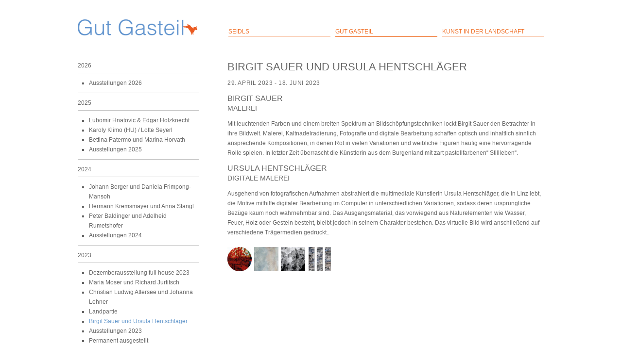

--- FILE ---
content_type: text/html; charset=UTF-8
request_url: https://www.gutgasteil.at/gutgasteil/birgit-sauer-und-ursula-hentschlger
body_size: 5041
content:
<!DOCTYPE html>
<!--[if IE 7 ]> <html class="ie7" lang="DE-de"> <![endif]-->
<!--[if IE 8 ]> <html class="ie8" lang="DE-de"> <![endif]-->
<!--[if IE 9 ]> <html class="ie9" lang="DE-de"> <![endif]-->
<!--[if (gt IE 9)|!(IE)]><!--> <html lang="DE-de"> <!--<![endif]-->
<head>
<meta charset="utf-8">
<title>Gut Gasteil / Gut Gasteil / Birgit Sauer und Ursula Hentschl�ger</title>
<!--
     
 GUTGASTEIL.AT _ _______________________
 created by stranz.be.at _______________
 coded July 2012 by Bernhard Stranz ____

//-->
    <meta name="keywords" content="Gut Gasteil wurde von 1920 bis 1924 vom Wiener Rechtsanwalt Dr. Max Silberberg nach Plänen von Architekt Hubert Gessner erbaut. 1988 übernimmt das Künstlerehepaar Charlotte und Johannes Seidl den Besitz von Jutta Jary. Die Seidls, beide freiberuflich tätige Bildhauer, haben seit 1989 Gut Gasteil zu einem Ort der Kunst ausgebaut. Jährlich finden in der Galerie vier Ausstellungen zeitgemäßer Kunst statt, die große Ausstellungsreihe „Kunst in der Landschaft„ wird im Zweijahresrhythmus organisiert: internationale bildende Künstler werden eingeladen, auf den 16 ha Wiesen rund um Gut Gasteil ihre speziellen Ideen für diesen Ort zu verwirklichen. Das Resultat ist jedesmal eine sehenswerte Symbiose von Kunst und Natur, eine Ausstellung, die erwandert werden kann, ein vielschichtiges Erlebnis." />
    <meta name="description" content="Birgit Sauer  Malerei  Mit leuchtenden Farben und einem breiten Spektrum an BildschÃ¶pfungstechniken lockt Birgit Sauer den Betrachter in ihre Bildwelt. Malerei, Kaltnadelradier..." />
    <meta name="geo.placename" content="2640 Prigglitz, Gasteil 1, Österreich" />
    <meta name="geo.position" content="47.7026443;15.9284764" />
    <meta name="geo.region" content="AT-Niederösterreich" />
    <meta name="ICBM" content="47.7026443;15.9284764" />
    <meta name="robots" content="INDEX,FOLLOW" />
    <meta name="author" content="www.stranz.be" />    
    <base href="https://www.gutgasteil.at" />

    <!-- HTML5 shim, for IE6-8 support of HTML elements -->
    <!--[if lt IE 9]>
      <script src="https://cdnjs.cloudflare.com/ajax/libs/Kraken/3.8.2/js/html5.js"></script>
    <![endif]-->

	<script type="text/javascript" src="https://ajax.googleapis.com/ajax/libs/jquery/1.7.1/jquery.min.js"></script>
	<script type="text/javascript">if (typeof jQuery == 'undefined'){document.write(unescape("%3Cscript src='./_assets/js/jquery.js' type='text/javascript'%3E%3C/script%3E"));}</script>
	<script type="text/javascript" src="/min/b=_assets/js&amp;f=jquery.mousewheel-3.0.6.pack.js,jquery.fancybox.pack.js,jquery.accordion.min.js,common.js"></script>
    <script type="text/javascript"> var _gaq = _gaq || []; _gaq.push(['_setAccount', 'UA-689199-57']);_gaq.push(['_trackPageview']);(function() {var ga = document.createElement('script'); ga.type = 'text/javascript'; ga.async = true;ga.src = ('https:' == document.location.protocol ? 'https://ssl' : 'http://www') + '.google-analytics.com/ga.js';var s = document.getElementsByTagName('script')[0]; s.parentNode.insertBefore(ga, s);})();</script>
    <!-- Styles -->
    <link href="/_assets/css/gutgasteil.css" rel="stylesheet">

    <!-- Fav and touch icons -->
    <link rel="shortcut icon" href="favicon.ico"/>
    <link rel="icon" href="favicon.ico" type="image/ico"/>
<body>
<div id="wrapper">
	<div id="wrapper-page">
    <div id="header">
    	<a id="header-logo" href="/">Gut Gasteil</a>
	<ul>
	<li><a href="./seidls/">Seidls</a></li>
	<li><a href="./gutgasteil/" class="selected">Gut Gasteil</a></li>
	<li><a href="./kunstinderlandschaft/">Kunst in der Landschaft</a></li>

</ul>
    </div><!-- header //-->


	<div id="content-wrapper">
    	<div id="content-left">
            <ul>
            	<li id="2026"><a href="javascript:void(0);">2026</a>
    <ul>
			<li><a href="/gutgasteil/ausstellungen-2026">Ausstellungen 2026</a></li>
	                </ul></li>
            	<li id="2025"><a href="javascript:void(0);">2025</a>
    <ul>
			<li><a href="/gutgasteil/lubomir-hnatovic-edgar-holzknecht">Lubomir Hnatovic & Edgar Holzknecht</a></li>
		<li><a href="/gutgasteil/karoly-klimo-hu-lotte-seyerl">Karoly Klimo (HU) / Lotte Seyerl</a></li>
		<li><a href="/gutgasteil/bettina-patermo-und-marina-horvath">Bettina Patermo und Marina Horvath</a></li>
		<li><a href="/gutgasteil/ausstellungen-2025">Ausstellungen 2025</a></li>
	                </ul></li>
            	<li id="2024"><a href="javascript:void(0);">2024</a>
    <ul>
			<li><a href="/gutgasteil/johann-berger-und-daniela-frimpong-mansoh">Johann Berger und Daniela Frimpong-Mansoh</a></li>
		<li><a href="/gutgasteil/hermann-kremsmayer-und-anna-stangl">Hermann Kremsmayer und Anna Stangl</a></li>
		<li><a href="/gutgasteil/peter-baldinger-und-adelheid-rumetshofer">Peter Baldinger und Adelheid Rumetshofer</a></li>
		<li><a href="/gutgasteil/ausstellungen-2024">Ausstellungen 2024</a></li>
	                </ul></li>
            	<li id="2023" class="current"><a href="javascript:void(0);">2023</a>
    <ul>
			<li><a href="/gutgasteil/dezemberausstellung-full-house-2023">Dezemberausstellung full house 2023</a></li>
		<li><a href="/gutgasteil/maria-moser-und-richard-jurtitsch">Maria Moser und Richard Jurtitsch</a></li>
		<li><a href="/gutgasteil/christian-ludwig-attersee-und-johanna-lehner">Christian Ludwig Attersee und Johanna Lehner</a></li>
		<li><a href="/gutgasteil/landpartie">Landpartie</a></li>
		<li><a href="/gutgasteil/birgit-sauer-und-ursula-hentschlger" class="selected">Birgit Sauer und Ursula Hentschläger</a></li>
		<li><a href="/gutgasteil/ausstellungen-2023">Ausstellungen 2023</a></li>
		<li><a href="/gutgasteil/permanent-ausgestellt">Permanent ausgestellt</a></li>
	                </ul></li>
            	<li id="2022"><a href="javascript:void(0);">2022</a>
    <ul>
			<li><a href="/gutgasteil/dezemberausstellung-full-house-2022">Dezemberausstellung full house 2022</a></li>
		<li><a href="/gutgasteil/hannes-mlenek-und-nina-maron">Hannes Mlenek und Nina Maron</a></li>
		<li><a href="/gutgasteil/franco-kappl-und-astrid-esslinger">Franco Kappl und Astrid Esslinger</a></li>
		<li><a href="/gutgasteil/mela-diamant-und-johannes-seidl">Mela Diamant und Johannes Seidl</a></li>
		<li><a href="/gutgasteil/ausstellungen-2022">Ausstellungen 2022</a></li>
	                </ul></li>
            	<li id="2021"><a href="javascript:void(0);">2021</a>
    <ul>
			<li><a href="/gutgasteil/dezemberausstellung-full-house-2021">Dezemberausstellung full house 2021</a></li>
		<li><a href="/gutgasteil/die-schichtarbeiter-und-mona-seidl">Die Schichtarbeiter und Mona Seidl</a></li>
		<li><a href="/gutgasteil/richard-kaplenig-und-anna-maria-brandsttter">Richard Kaplenig und Anna Maria Brandstätter</a></li>
		<li><a href="/gutgasteil/leena-naumanen-und-angela-eisenkck">Leena Naumanen und Angela Eisenköck</a></li>
		<li><a href="/gutgasteil/ausstellungen-2021">Ausstellungen 2021</a></li>
	                </ul></li>
            	<li id="2020"><a href="javascript:void(0);">2020</a>
    <ul>
			<li><a href="/gutgasteil/dezemberausstellung-full-house">Dezemberausstellung full house</a></li>
		<li><a href="/gutgasteil/friedrich-danielis-und-nadja-hlavka">Friedrich Danielis und Nadja Hlavka</a></li>
		<li><a href="/gutgasteil/therese-eisenmann-und-peter-paszkiewicz">Therese Eisenmann und Peter Paszkiewicz</a></li>
		<li><a href="/gutgasteil/susanne-kos-und-walter-kainz">Susanne Kos und Walter Kainz</a></li>
	                </ul></li>
            	<li id="2019"><a href="javascript:void(0);">2019</a>
    <ul>
			<li><a href="/gutgasteil/lena-gbel-und-edgar-holzknect">Lena Göbel und Edgar Holzknect</a></li>
		<li><a href="/gutgasteil/christian-ludwig-attersee-und-sabine-mller-funk">Christian Ludwig Attersee und Sabine Müller Funk</a></li>
		<li><a href="/gutgasteil/jahresprogramm-2019">Jahresprogramm 2019</a></li>
		<li><a href="/gutgasteil/valentin-oman-andrea-schnell">Valentin Oman Andrea Schnell</a></li>
		<li><a href="/gutgasteil/aktuell">Aktuell</a></li>
	                </ul></li>
            	<li id="2018"><a href="javascript:void(0);">2018</a>
    <ul>
			<li><a href="/gutgasteil/mnner-kummer">Männer-Kummer</a></li>
		<li><a href="/gutgasteil/eve-joy-patzak-peter-patzak">Eve Joy Patzak +Peter Patzak</a></li>
		<li><a href="/gutgasteil/lotte-seyerl-birgit-sauer">Lotte Seyerl, Birgit Sauer</a></li>
		<li><a href="/gutgasteil/ausstellungen-2018">Ausstellungen 2018</a></li>
	                </ul></li>
            	<li id="2017"><a href="javascript:void(0);">2017</a>
    <ul>
			<li><a href="/gutgasteil/dezemberausstellung-full-house">Dezemberausstellung full house</a></li>
		<li><a href="/gutgasteil/317ubomir-hnatovi269-renate-krammer">&#317;ubomir Hnatovi&#269;, Renate Krammer</a></li>
		<li><a href="/gutgasteil/maria-moser-fritz-bergler">Maria Moser, Fritz Bergler </a></li>
		<li><a href="/gutgasteil/berhard-kratzig-mela-kaltenegger">Berhard Kratzig, Mela Kaltenegger</a></li>
		<li><a href="/gutgasteil/aktuelles-2017">Aktuelles 2017</a></li>
	                </ul></li>
            	<li id="2016"><a href="javascript:void(0);">2016</a>
    <ul>
			<li><a href="/gutgasteil/fanz-blaas-edgar-holzknecht">Fanz Blaas, Edgar Holzknecht</a></li>
		<li><a href="/gutgasteil/charlotte-seidl-leena-naumanen">Charlotte Seidl, Leena Naumanen</a></li>
		<li><a href="/gutgasteil/anna-maria-brandstaetter-und-die-schichtarbeiter">Anna Maria Brandstaetter  und  Die Schichtarbeiter</a></li>
	                </ul></li>
            	<li id="2015"><a href="javascript:void(0);">2015</a>
    <ul>
			<li><a href="/gutgasteil/hannes-mlenek-nina-maron">Hannes Mlenek, Nina Maron</a></li>
		<li><a href="/gutgasteil/karoly-klimo-ilse-gewolf">Karoly Klimo, Ilse Gewolf</a></li>
		<li><a href="/gutgasteil/silvia-weiss-leonard-sheil-mario-wesecky">Silvia Weiss, Leonard Sheil, Mario Wesecky</a></li>
		<li><a href="/gutgasteil/ausstellungen-2015">Ausstellungen 2015</a></li>
	                </ul></li>
            	<li id="2014"><a href="javascript:void(0);">2014</a>
    <ul>
			<li><a href="/gutgasteil/ona-b-secret-life-lotte-seyerl-posen">Ona B.- secret life,  Lotte Seyerl - Posen</a></li>
		<li><a href="/gutgasteil/richard-kaplenig-malerei-nadja-hlavka-bilder">Richard Kaplenig Malerei, Nadja Hlavka Bilder</a></li>
		<li><a href="/gutgasteil/konzert-2014">Konzert 2014</a></li>
		<li><a href="/gutgasteil/johann-berger-claudia-unterluggauer-andrea-t">Johann Berger, Claudia Unterluggauer,  Andrea T...</a></li>
		<li><a href="/gutgasteil/ausstellungen-2014">Ausstellungen 2014</a></li>
	                </ul></li>
            	<li id="2013"><a href="javascript:void(0);">2013</a>
    <ul>
			<li><a href="/gutgasteil/andrea-schnell-edgar-holzk">Andrea Schnell,  Edgar Holzk...</a></li>
		<li><a href="/gutgasteil/christian-ludwig-attersee-birgit-sauer">Christian Ludwig  ATTERSEE, Birgit Sauer</a></li>
		<li><a href="/gutgasteil/herwig-zens-anna-maria-brandstaetter">Herwig Zens, Anna Maria Brandstaetter</a></li>
		<li><a href="/gutgasteil/ausstellungen-2013">Ausstellungen 2013</a></li>
	                </ul></li>
            	<li id="2012"><a href="javascript:void(0);">2012</a>
    <ul>
			<li><a href="/gutgasteil/ausstellungen-2012">Ausstellungen 2012</a></li>
	                </ul></li>
            	<li id="2011"><a href="javascript:void(0);">2011</a>
    <ul>
			<li><a href="/gutgasteil/ausstellungen-2011">Ausstellungen 2011</a></li>
	                </ul></li>
            	<li id="2010"><a href="javascript:void(0);">2010</a>
    <ul>
			<li><a href="/gutgasteil/ausstellungen-2010">Ausstellungen 2010</a></li>
	                </ul></li>
            	<li id="2009"><a href="javascript:void(0);">2009</a>
    <ul>
			<li><a href="/gutgasteil/ausstellungen-2009">Ausstellungen 2009</a></li>
	                </ul></li>
            	<li id="2008"><a href="javascript:void(0);">2008</a>
    <ul>
			<li><a href="/gutgasteil/ausstellungen-2008">Ausstellungen 2008</a></li>
	                </ul></li>
            	<li id="2007"><a href="javascript:void(0);">2007</a>
    <ul>
			<li><a href="/gutgasteil/ausstellungen-2007">Ausstellungen 2007</a></li>
	                </ul></li>
            	<li id="2006"><a href="javascript:void(0);">2006</a>
    <ul>
			<li><a href="/gutgasteil/ausstellungen-2006">Ausstellungen 2006</a></li>
	                </ul></li>
            	<li id="2005"><a href="javascript:void(0);">2005</a>
    <ul>
			<li><a href="/gutgasteil/ausstellungen-2005">Ausstellungen 2005</a></li>
	                </ul></li>
            	<li id="2004"><a href="javascript:void(0);">2004</a>
    <ul>
			<li><a href="/gutgasteil/ausstellungen-2004">Ausstellungen 2004</a></li>
	                </ul></li>
            	<li id="2003"><a href="javascript:void(0);">2003</a>
    <ul>
			<li><a href="/gutgasteil/ausstellungen-2003">Ausstellungen 2003</a></li>
	                </ul></li>
            	<li id="2002"><a href="javascript:void(0);">2002</a>
    <ul>
			<li><a href="/gutgasteil/ausstellungen-2002">Ausstellungen 2002</a></li>
	                </ul></li>
            	<li id="2001"><a href="javascript:void(0);">2001</a>
    <ul>
			<li><a href="/gutgasteil/ausstellungen-2001">Ausstellungen 2001</a></li>
	                </ul></li>
            	<li id="2000"><a href="javascript:void(0);">2000</a>
    <ul>
			<li><a href="/gutgasteil/ausstellungen-2000">Ausstellungen 2000</a></li>
	                </ul></li>
            	<li id="1999"><a href="javascript:void(0);">1999</a>
    <ul>
			<li><a href="/gutgasteil/galeriegeschichte-1989-1999">Galeriegeschichte 1989-1999</a></li>
	                </ul></li>
            			</ul>

        </div><!-- content-left //-->

        <div id="content-right" class="exhibit-detail exhibit-id-70">
        <h1>Birgit Sauer und Ursula Hentschläger</h1>
        <span class="exhibit_date">29. April 2023 - 18. Juni 2023</span>
        <p><h2>Birgit Sauer</h2>
<h3>Malerei</h3>
<p>Mit leuchtenden Farben und einem breiten Spektrum an Bildsch&ouml;pfungstechniken lockt Birgit Sauer den Betrachter in ihre Bildwelt. Malerei, Kaltnadelradierung, Fotografie und digitale Bearbeitung schaffen optisch und inhaltlich sinnlich ansprechende Kompositionen, in denen Rot in vielen Variationen und weibliche Figuren h&auml;ufig eine hervorragende Rolle spielen. In letzter Zeit &uuml;berrascht die K&uuml;nstlerin aus dem Burgenland mit zart pastellfarbenen&ldquo; Stillleben&ldquo;.</p>
<h2>Ursula Hentschl&auml;ger</h2>
<h3>Digitale Malerei</h3>
<p>Ausgehend von fotografischen Aufnahmen abstrahiert die multimediale K&uuml;nstlerin Ursula Hentschl&auml;ger, die in Linz lebt, die Motive mithilfe digitaler Bearbeitung im Computer in unterschiedlichen Variationen, sodass deren urspr&uuml;ngliche Bez&uuml;ge kaum noch wahrnehmbar sind. Das Ausgangsmaterial, das vorwiegend aus Naturelementen wie Wasser, Feuer, Holz oder Gestein besteht, bleibt jedoch in seinem Charakter bestehen. Das virtuelle Bild wird anschlie&szlig;end auf verschiedene Tr&auml;germedien gedruckt..</p></p>

          <ul class="thumbs">
                      <li><a href="/bild/600x0/r/exhibit/exhibit-70_birgitsauer_2023_09q.jpg" class="thumb fancybox" title="Birgit Sauer und Ursula Hentschläger" data-fancybox-group="group"><img src="/bild/50x50/r/exhibit/exhibit-70_birgitsauer_2023_09q.jpg" alt="Birgit Sauer und Ursula Hentschläger" width="50" height="50"/></a></li>
                      <li><a href="/bild/600x0/r/exhibit/exhibit-70_BirgitSauer_2023_06stillleben2021.jpg" class="thumb fancybox" title="Birgit Sauer und Ursula Hentschläger" data-fancybox-group="group"><img src="/bild/50x50/r/exhibit/exhibit-70_BirgitSauer_2023_06stillleben2021.jpg" alt="Birgit Sauer und Ursula Hentschläger" width="50" height="50"/></a></li>
                      <li><a href="/bild/600x0/r/exhibit/exhibit-70_UrsulaHentschlaeger_2023_Stammbaum02.jpg" class="thumb fancybox" title="Birgit Sauer und Ursula Hentschläger" data-fancybox-group="group"><img src="/bild/50x50/r/exhibit/exhibit-70_UrsulaHentschlaeger_2023_Stammbaum02.jpg" alt="Birgit Sauer und Ursula Hentschläger" width="50" height="50"/></a></li>
                      <li><a href="/bild/600x0/r/exhibit/exhibit-70_UrsulaHentschlaeger_2023_Trilogie.jpg" class="thumb fancybox" title="Birgit Sauer und Ursula Hentschläger" data-fancybox-group="group"><img src="/bild/50x50/r/exhibit/exhibit-70_UrsulaHentschlaeger_2023_Trilogie.jpg" alt="Birgit Sauer und Ursula Hentschläger" width="50" height="50"/></a></li>
                    </ul>

        </div><!-- content-right //-->

    </div><!-- content-wrapper //-->

    <div id="footer-wrap">
    	<div id="footer">
        <p class="rgt">
          <a href="https://www.instagram.com/gutgasteil/" target="_blank">
<svg version="1.1" id="Ebene_1" xmlns="http://www.w3.org/2000/svg" xmlns:xlink="http://www.w3.org/1999/xlink" x="0px" y="0px"
	 viewBox="0 0 256 256" style="enable-background:new 0 0 256 256;width:15px;height:15px;vertical-align:text-bottom;" xml:space="preserve">
<style type="text/css">
	.st0{fill:#666666;}
</style>
<g>
	<path class="st0" d="M128,23.1c34.2,0,38.2,0.1,51.7,0.7c12.5,0.6,19.3,2.7,23.8,4.4c6,2.3,10.2,5.1,14.7,9.6s7.3,8.7,9.6,14.7
		c1.8,4.5,3.8,11.3,4.4,23.8c0.6,13.5,0.7,17.5,0.7,51.7s-0.1,38.2-0.7,51.7c-0.6,12.5-2.7,19.3-4.4,23.8c-2.3,6-5.1,10.2-9.6,14.7
		c-4.5,4.5-8.7,7.3-14.7,9.6c-4.5,1.8-11.3,3.8-23.8,4.4c-13.5,0.6-17.5,0.7-51.7,0.7s-38.2-0.1-51.7-0.7
		c-12.5-0.6-19.3-2.7-23.8-4.4c-6-2.3-10.2-5.1-14.7-9.6c-4.5-4.5-7.3-8.7-9.6-14.7c-1.8-4.5-3.8-11.3-4.4-23.8
		c-0.6-13.5-0.7-17.5-0.7-51.7s0.1-38.2,0.7-51.7c0.6-12.5,2.7-19.3,4.4-23.8c2.3-6,5.1-10.2,9.6-14.7s8.7-7.3,14.7-9.6
		c4.5-1.8,11.3-3.8,23.8-4.4C89.8,23.2,93.8,23.1,128,23.1 M128,0C93.2,0,88.9,0.1,75.2,0.8C61.6,1.4,52.3,3.6,44.2,6.7
		c-8.4,3.3-15.6,7.6-22.7,14.8S10,35.7,6.7,44.2c-3.2,8.1-5.3,17.4-5.9,31.1C0.1,88.9,0,93.2,0,128s0.1,39.1,0.8,52.8
		c0.6,13.6,2.8,22.9,5.9,31.1c3.3,8.4,7.6,15.6,14.8,22.7c7.1,7.1,14.3,11.5,22.7,14.8c8.1,3.2,17.4,5.3,31.1,5.9
		c13.7,0.6,18,0.8,52.8,0.8s39.1-0.1,52.8-0.8c13.6-0.6,22.9-2.8,31.1-5.9c8.4-3.3,15.6-7.6,22.7-14.8c7.1-7.1,11.5-14.3,14.8-22.7
		c3.2-8.1,5.3-17.4,5.9-31.1c0.6-13.7,0.8-18,0.8-52.8s-0.1-39.1-0.8-52.8c-0.6-13.6-2.8-22.9-5.9-31.1c-3.3-8.4-7.6-15.6-14.8-22.7
		S220.3,10,211.8,6.7c-8.1-3.2-17.4-5.3-31.1-5.9C167.1,0.1,162.8,0,128,0z M128,62.3c-36.3,0-65.7,29.4-65.7,65.7
		s29.4,65.7,65.7,65.7s65.7-29.4,65.7-65.7S164.3,62.3,128,62.3z M128,170.7c-23.6,0-42.7-19.1-42.7-42.7s19.1-42.7,42.7-42.7
		s42.7,19.1,42.7,42.7S151.6,170.7,128,170.7z M211.7,59.7c0,8.5-6.9,15.4-15.4,15.4S181,68.2,181,59.7s6.9-15.4,15.4-15.4
		S211.7,51.2,211.7,59.7z"/>
</g>
</svg> Instagram</a> | <a href="./newsletter/">Newsletter</a> | <a href="./impressum/">Impressum</a> | <a href="./kontakt/">Kontakt</a>
        </p>
        </div><!-- footer //-->
    </div><!-- footer-wrap //-->

    </div><!-- wrapper-page //-->
</div><!-- wrapper //-->
</body>
</html>


--- FILE ---
content_type: text/css
request_url: https://www.gutgasteil.at/_assets/css/gutgasteil.css
body_size: 2884
content:
@charset "UTF-8";
/*
 * COMMON SITE STYLES FOR GUTGASTEIL.AT
 * Version: 1.0(30/07/2012)
 * Copyright (c) 2012 Bernhard Stranz
*/

@import url("fonts.css");
@import url("jquery.fancybox.css");
@import url("jquery.datepicker.css");
@import url("uni-form.css");


/*****************************************************
RESETS
*****************************************************/

html, body, div, span, applet, object, iframe,
h1, h2, h3, h4, h5, h6, blockquote, pre,
a, abbr, acronym, address, big, cite, code,
del, dfn, em, font, img, ins, kbd, q, s, samp,
strike, sub, sup, tt, var,
dl, dt, dd, ol, ul, li,
fieldset, form, label, legend,
table, caption, tbody, tfoot, thead, tr, th, td {
	margin: 0;
	padding: 0;
	border: 0;
	outline: 0;
	font-weight: inherit;
	font-style: inherit;
	font-size: 100%;
	font-family: inherit;
	vertical-align: baseline;
}

/* remember to define focus styles! */
:focus {
	outline: 0;
}
body {
	line-height: 1;
	color: black;
	background: white;
}

html {
	height: 100%;
}
* html #wrapper {
  width:100%;
  height:100%;
  }

ol, ul {
	list-style: none;
}
/* tables still need 'cellspacing="0"' in the markup */
table {
	border-collapse: separate;
	border-spacing: 0;
}
caption, th, td {
	text-align: left;
	font-weight: normal;
}
blockquote:before, blockquote:after,
q:before, q:after {
	content: "";
}
blockquote, q {
	quotes: "" "";
}
a:focus {
outline: none;
}

a {
	text-decoration:none;
	color:#5d93c9;
}
a[href^="http:"]:after {
    content: 'K';
    font-family: 'WebSymbolsRegular';
	font-size:10px;
	padding-left:5px;
	opacity:0.5;
	color:#000;
}

a[href^="http://gutgasteil.at"], a[href^="http://www.gutgasteil.at"],
a[href^="https://gutgasteil.at"], a[href^="https://www.gutgasteil.at"] {
    background: none repeat scroll 0 0 transparent;
    padding-right: 0;
}

.extnone:after {
    content: '' !important;

}
label, input[type="button"], input[type="submit"], button {
    cursor: pointer;
}

/*****************************************************
RESETS END
*****************************************************/

body {
  margin:0;
  border:0;
  padding:0;
  height:100%;
  max-height:100%;
  font-family:Arial, Helvetica, sans-serif;
  font-size:12px;
  color:#666666;
  line-height:20px;
}
/*****************************************************
SITE
*****************************************************/

#wrapper {
	width:100%;
	height:100%;
}

#wrapper-page {
    margin: 0 auto;
    padding: 40px 20px 0 20px;
    width: 960px;
}


/*****************************************************
HEADER
*****************************************************/
#header {
	position:relative;
	height:45px;
	margin-bottom:40px;
	}

#header-logo {
    background: url("../img/header-logo@2x.png") no-repeat scroll left top #fff;
    display: block;
    height: 34px;
    margin: 0 auto;
		padding:0 0 10px 0;
    text-indent: -9999px;
    width: 248px;
		background-size:248px 34px;
	position:absolute;
}

#header ul {
	list-style-type:none;
	position:absolute;
	top:15px;
	right:0;
}

#header ul li {
	list-style-type:none;
	float:left;
	width:210px;
	margin:0 10px 0 0;
}
	#header ul li:last-child {margin:0;}

#header ul li a {
	font-size:12px;
	color:#f07129;
	display:block;
	width:210px;
	text-transform:uppercase;
	border-bottom:1px solid #f9c6a9;
}

#header ul li a:hover, #header ul li a.selected {
	border-bottom: 1px solid #f07129;
}

/*****************************************************
CONTENT
*****************************************************/
#content-left {
	width:250px;
	display:inline-block;
	vertical-align:top;
}

#content-left p:first-child {
	margin-top:0;
}

#content-left h3 {
	color:#5D93C9;
}

#content-left ul {
	list-style-type:none;
	width:230px;
}

#content-left ul li {
	width:230px;
}

#content-left ul li a {
	color:#666;
	width:auto;
	display:block;
}

#content-left ul li a.selected {
	color:#6699cc;
}

#content-left ul li ul {
	list-style-type:square;
	border-bottom: 1px solid #c2c2c2;
	border-top: 1px solid #c2c2c2;
	padding:10px;
	margin:5px 0 10px 0;
}

#content-left ul li ul li {
	margin:0 0 0 13px;
	padding:0;
}

#content-left ul li ul li a {
	border:0;
	max-width:230px;
}

#content-left ul li ul li a:hover, #content-left ul li ul li a.selected {
	color:#6699cc;
}

#content-left ul.meta {
	padding-bottom:30px;
	list-style-type:square;

}

#content-left ul.meta li {width:250px;}
#content-left ul.meta li a {width:250px}


#content-right {
	display:inline-block;
	vertical-align:top;
	padding-left:55px;
	width:650px;
}
/*****************************************************
FOOTER
*****************************************************/
#footer-wrap {
	border-top:1px solid #c2c2c2;
	margin:20px 0 10px 0;
}

#footer a {
	text-transform:uppercase;
	color:#666;
}

/*****************************************************
TYPO
*****************************************************/
h1 {
	font-size:22px;
	padding:0 0 10px 0;
	font-weight:normal;
	text-transform:uppercase;
	line-height:26px;
}

h2 {
	font-size:16px;
	font-weight:normal;
	text-transform:uppercase;
}

h3 {
	font-size:14px;
	font-weight:normal;
	text-transform:uppercase;
}



/*****************************************************
GLOBAL CLASSES
*****************************************************/
.rgt {float:right;}
.rgtTxt {text-align:right;}
.lft {float:left;}
.lftTxt {text-align:left;}
.nomargin {margin:0 !important;}
.clearfix:after {
	content: ".";
	display: block;
	clear: both;
	visibility: hidden;
	line-height: 0;
	height: 0;
}

.clearfix {
	display: inline-block;
}

html[xmlns] .clearfix {
	display: block;
}

* html .clearfix {
	height: 1%;
}
/*****************************************************
CLASSES
*****************************************************/

.thumb {
	float:left;
	width:50px;
	height:50px;
	padding:0 5px 5px 0;
	position:relative;
}
.thumbs {
	margin-top:20px;
}

.thumbs li {
	position:relative;
}


.thumbs img {
}

.thumbs span {
    text-indent: -9999px;
	background: url("../img/icon_sold.png") no-repeat left top transparent;
	display:block;
	position:absolute;
	bottom:10px;
	right:10px;
	width:5px;
	height:5px;
}

.rgt {float:right;}
.rgtTxt {text-align:right;}
.lft {float:left;}
.lftTxt {text-align:left;}
.glyph { font-family: 'WebSymbolsRegular';}
.nomargin {margin:0 !important;}

.exhibit_date {text-transform:uppercase;letter-spacing:0.05em;}
.exhibition_sold {
	filter: alpha(opacity=50);
	opacity: 0.5;
	-ms-filter:"progid:DXImageTransform.Microsoft.Alpha(Opacity=50)";
	-moz-opacity:0.5;
	-khtml-opacity: 0.5;
	zoom: 1;
	}

.exhibit-id-64 .exhibit_date {display:none;}

/*****************************************************
ID'S
*****************************************************/
#map {width:650px;height:300px;margin-bottom:20px;}

/*****************************************************
WEBSHOP
*****************************************************/
:root {
--s-loader-wrapper-bg-color: rgb(255, 255, 255);
--s-loader-size: 120px;
--s-loader-width: var(--s-loader-size);
--s-loader-height: var(--s-loader-size);
--s-loader-font-size: 40px;
}
.button-webshop {
	width: var(--s-loader-width);
	height: var(--s-loader-height);
	display:inline-block;
	background: url('../img/gutgasteil_button_webshop.png') left top no-repeat;
	background-size:100%;
	width:150px;
	height:150px;
	margin-top:40px;
}

@media only screen and (min-width:1200px) {
		.button-webshop {
			position:absolute;
			right:20px;
			top:20px;
			margin:0;
			overflow: hidden;
		}
}

.button-webshop svg {
	background-color: none;
	font-size: var(--s-loader-font-size);
	animation-name: rotate-animation;
	animation-iteration-count: infinite;
	animation-duration: 20s;
	animation-timing-function: linear;
	position: relative;
}

.button-webshop circle {
	fill: transparent;
}
.button-webshop text {
	fill: #fff;
}

@keyframes rotate-animation {
	from {
		transform: rotate(0);
	}
	to {
		transform: rotate(360deg);
	}
}

/*****************************************************
FORM
*****************************************************/

#contactWrapper h1 { font-size: 11px; margin: -33px 0px 30px; padding: 5px 0px 0px 15px; font-size: 12px; text-transform: uppercase; background: url(../img/title-background.png) no-repeat; width: 138px; height: 22px; color: #fff; font-weight: bold;}
label { display:block; float:none; font-size:12px; width:auto; font-weight: bold; margin-bottom: 7px; color: #333333;}

.anfrage { padding-top:20px;}
.anfrage label.error { display:block; float:none; font-size:12px; width:auto; font-weight: normal; margin-bottom: 0px; color: #F07129; background: #F9C6A9; border: 1px solid #F07129; margin-top: 5px; padding: 5px 7px;}
.anfrage label.checked { display:none; background: none; border: 0px; margin-top: 0px; padding: 0px; text-indent: -5000px;}
.anfrage em { color: #CD071E;}
.anfrage .stage { margin-bottom: 20px;}
.anfrage .requiredNote { margin: 20px 0px 20px; color: #333; font-weight: bold;}
.anfrage .success { padding: 10px; background: #f0ffc1; border: 1px solid #819934; margin-bottom: 15px; color: #819934;}
.anfrage .success p { margin: 0px;}
.anfrage button {background-color: #6699CC;border: 0 none; height: 33px;margin: 0 0 0 5px;width: 30px;}
.anfrage button:hover, .anfrage button:active {color:#fff;}
.anfrage #summe {
	float: right;
    font-size: 16px;
    margin-right: 10px;
    text-align: right;
    width: 200px;
}

.anfrage .button {width:99%;}

form.anfrage textarea {font:12px Arial, Helvetica, sans-serif; padding: 12px;}
form.anfrage input:focus, form.anfrage textarea:focus { outline: none; border: 1px solid #6699CC;}

.button {
	display: inline-block;
	outline: none;
	cursor: pointer;
	text-decoration: none;
	padding: .5em 2em .55em;
	background-color:#6699CC;
	border:0;
	text-transform:uppercase;
	font-size:14px;
}
.button:hover {
	text-decoration: none;
}
.button:active {
	position: relative;
	top: 1px;
}

.blue {
	color: #000;
	background: #6699CC;
}
.blue:hover {
	background: #F07129;
	text-decoration:none !important;
	color:#FFF;
}
.blue:active {
	color: #FFF;
}

hr {
    background-color: #b2cce5;
    border: 0 none;
    clear: both;
    color: #b2cce5;
    height: 1px;
}

#content-right table {
	border-spacing:2px;
	border-collapse:collapse;
}

#content-right table tr {
	border-bottom:1px dotted #b2cce5;
}

#content-right table td {
	padding: 3px 0 3px 0;
}

#content-right table tr td:first-child {
	width:280px;
}

/* STYLE EVERY 2nd ROW
table tr:nth-child(2n+1) {
	background-color:#e0ebf5;
}
*/


/*
#submitButton {display: block;text-indent: -5000px;width: 300px!important;height: 47px;background-image:url("../img/send-button-sprite.png")!important;background-repeat: no-repeat;border: 0px!important;padding: 0px!important;cursor:pointer;}
#submitButton {background-position: 0 0;}
#submitButton:hover {background-position: 0 -47px;}
#submitButton:active {background-position: 0 -47px;}
*/


--- FILE ---
content_type: text/css
request_url: https://www.gutgasteil.at/_assets/css/fonts.css
body_size: -19
content:
@font-face {
    font-family: 'WebSymbolsRegular';
    src: url('websymbols-regular-webfont.eot');
    src: url('websymbols-regular-webfont.eot?#iefix') format('embedded-opentype'),
         url('websymbols-regular-webfont.woff') format('woff'),
         url('websymbols-regular-webfont.ttf') format('truetype'),
         url('websymbols-regular-webfont.svg#WebSymbolsRegular') format('svg');
    font-weight: normal;
    font-style: normal;

}


--- FILE ---
content_type: text/css
request_url: https://www.gutgasteil.at/_assets/css/uni-form.css
body_size: 1534
content:
@import "uni-form-generic.css";
/* Keep in mind that wherever you see 'Required property' it means that the property must exist */

/* ------------------------------------------------------------------------------ */

  /* Generals */
  .uniForm fieldset{border:0;}
    .uniForm fieldset legend{ margin: 0; padding: 0; } /* color: #333; font-weight: bold; font-size: 100%; margin: 0; padding: 1.5em 0; */
    
    /* This is the main unit that contains our form elements */
    .uniForm .ctrlHolder{ padding: 5px; }
    
    .uniForm .buttonHolder{ text-align: left; }
      .uniForm .resetButton{ float: left; }
      .uniForm .primaryAction{ font-weight: bold; }
    
    /* This class gets added to div.ctrlHolder to highlight the row */
    .uniForm .focused{ background: #ccdce9; }
      
      /* .inlineLabel is used for inputs within labels - checkboxes and radio buttons */
      .uniForm .inlineLabel input,
      .uniForm .inlineLabels .inlineLabel input,
      .uniForm .blockLabels .inlineLabel input{ float: left; margin: 0 .4em 0 0; }
        .uniForm .inlineLabel span{ float: left; width: 90%; }
        
/* ------------------------------------------------------------------------------ */

    /* .blockLabels (default style, will be applied even if you don't class the parent element) */
    .uniForm .blockLabels .ctrlHolder{}
      
      .uniForm label,
      .uniForm .blockLabels label,
      .uniForm .blockLabels .label{ margin: 0 0 .5em 0; }
      
      .uniForm .textInput,
      .uniForm .blockLabels .textInput,
      .uniForm .blockLabels .fileUpload{ width: 95%; /* <- Required property */ }
    
      .uniForm .selectInput,
      .uniForm select,
      .uniForm .blockLabels .selectInput,
      .uniForm .blockLabels select{ width: 97%; /* <- Required property */ }
      .uniForm textarea,
      .uniForm .blockLabels textarea{ width: 95%; /* <- Required property */ height: 12em; }

      .uniForm .formHint,
      .uniForm .blockLabels .formHint{ width: 45%; /* <- Required property */ font-size: .9em; color: #777; position: relative; top: -.5em; }
      
      .uniForm .multiField,
      .uniForm .blockLabels .multiField{ width: 53%; }
        .uniForm .multiField .inlineLabel,
        .uniForm .blockLabels .multiField .inlineLabel{ display: block; margin: 0 0 .5em 0; }
        .uniForm .multiField .blockLabel,
        .uniForm .blockLabels .multiField .blockLabel{ width: 30%; margin: 0 10px 0 0; }
        .uniForm .multiField .blockLabel .textInput,
        .uniForm .multiField .blockLabel .selectInput,
        .uniForm .multiField .blockLabel select,
        .uniForm .blockLabels .multiField .blockLabel .textInput,
        .uniForm .blockLabels .multiField .blockLabel .selectInput,
        .uniForm .blockLabels .multiField .blockLabel select{ width: 100%; margin: .3em 0 0 0; }

/* ------------------------------------------------------------------------------ */

    /* .inlineLabels */
    .uniForm .inlineLabels .ctrlHolder{}
    
    .uniForm .inlineLabels label,
    .uniForm .inlineLabels .label{ width: 45%; /* <- Required property */ margin: .3em 2% 0 0; /* <- Required property */ }
    
    .uniForm .inlineLabels .textInput,
    .uniForm .inlineLabels .fileUpload{ width: 45%; /* <- Required property */ }
    
    .uniForm .inlineLabels .selectInput,
    .uniForm .inlineLabels select{ width: 45%; /* <- Required property */ }
    
    .uniForm .inlineLabels textarea{  width: 45%; /* <- Required property */ height: 12em; }

    .uniForm .inlineLabels .formHint{ margin-top: 0; margin-left: 47%; font-size: .9em; color: #777; position: static; }
    
    .uniForm .inlineLabels .multiField{ width: 45%; /* <- Required property */ margin: 0 0 .3em 0; }
      .uniForm .inlineLabels .multiField .inlineLabel{ display: block; margin: 0 0 .5em 0; }
      .uniForm .inlineLabels .multiField .blockLabel{ float: left; width: 26%; margin: 0 3% 0 0; }
      .uniForm .inlineLabels .multiField .blockLabel .textInput,
      .uniForm .inlineLabels .multiField .blockLabel .selectInput,
      .uniForm .inlineLabels .multiField .blockLabel select{ width: 100%; margin: .3em 0 0 0; }

/* Focus pseudoclasses */
.uniForm .ctrlHolder .textInput:focus{ outline: none; /* Get rid of the 'glow' effect in WebKit, optional */ }
.uniForm .ctrlHolder textarea:focus{ outline: none; /* Get rid of the 'glow' effect in WebKit, optional */ }
.uniForm div.focused .formHint{ color: #333; }

/* Columns (they are floated left by default) */
.uniForm .col{ width: 47.9%; /* <- Required property */ margin: 0 2% 20px 0; }
/* Use .first and .last classes to control the layout/spacing of your columns */
.uniForm .col.first{ width: 49%; /* <- Required property */ float: left; clear: none; }
.uniForm .col.last{ width: 49%; /* <- Required property */ float: right; clear: none; margin-right: 0; }

/* Messages */
.uniForm #errorMsg{ background: #ffdfdf; border: 1px solid #df7d7d; border-width: 1px 0; margin: 0 0 1.5em 0; padding: 7px; }
.uniForm .error{ background: #ffdfdf; border: 1px solid #ff0000; border-width: 1px 0; }

  .uniForm #errorMsg dt, .uniForm #errorMsg h3{ margin: 0 0 .5em 0; font-size: 100%; line-height: 100%; font-weight: bold; }
  .uniForm #errorMsg dd{ margin: 0; padding: 0; }
    .uniForm #errorMsg ol{ margin: 0; padding: 0; }
      .uniForm #errorMsg ol li{ margin: 0; padding: 2px; list-style-position: inside; border-bottom: 1px dotted #df7d7d; position: relative; }
    .uniForm .errorField{ color: #af4c4c; margin: 0 0 6px 0; padding: 4px; background: #ffbfbf; }

.uniForm #OKMsg{ background: #C8FFBF; border: 1px solid #A2EF95; border-width: 1px 0; margin: 0 0 1.5em 0; padding: 7px; }
  .uniForm #OKMsg p{ margin: 0; }

/*
IT IS STRONGLY ADVISED TO MAKE YOUR CHANGES AFTER THIS COMMENT BY REPEATING (COPYING) THE SELECTOR FROM ABOVE, 
AND MODIFYING IT WITH YOUR OWN PROPERTIES/VALUES. THIS IS RECOMMENDED BECAUSE IF YOU HAPPEN TO RUN INTO TROUBLE, 
YOU CAN VERY EASILY REVERT TO A GENERIC STYLE OF UNI-FORM. BEST OF LUCK... 
*/

/* ------------------------------------------------------------------------------ */
/*
#submitButton {display: block;text-indent: -5000px;width: 300px!important;height: 47px;background-image:url("..img/send-button-sprite.png")!important;background-repeat: no-repeat;border: 0px!important;padding: 0px!important;cursor:pointer;}
#submitButton {background-position: 0 0;}
#submitButton:hover {background-position: 0 -47px;}
#submitButton:active {background-position: 0 -47px;}
*/
.uniForm .textInput {
border: 1px solid #999999; padding:8px 12px; font-size:12px; color:#666; width: 274px;	
}

.uniForm .error{ background:none; border: 1px solid #ff0000; }

.dateselect {
    background: url("../img/icon_calendar.png") no-repeat scroll 90px 50% #FFF;
    border: 0 none;
    cursor: pointer;
    height: 15px;
    padding: 3px;
    width: 90px;
}